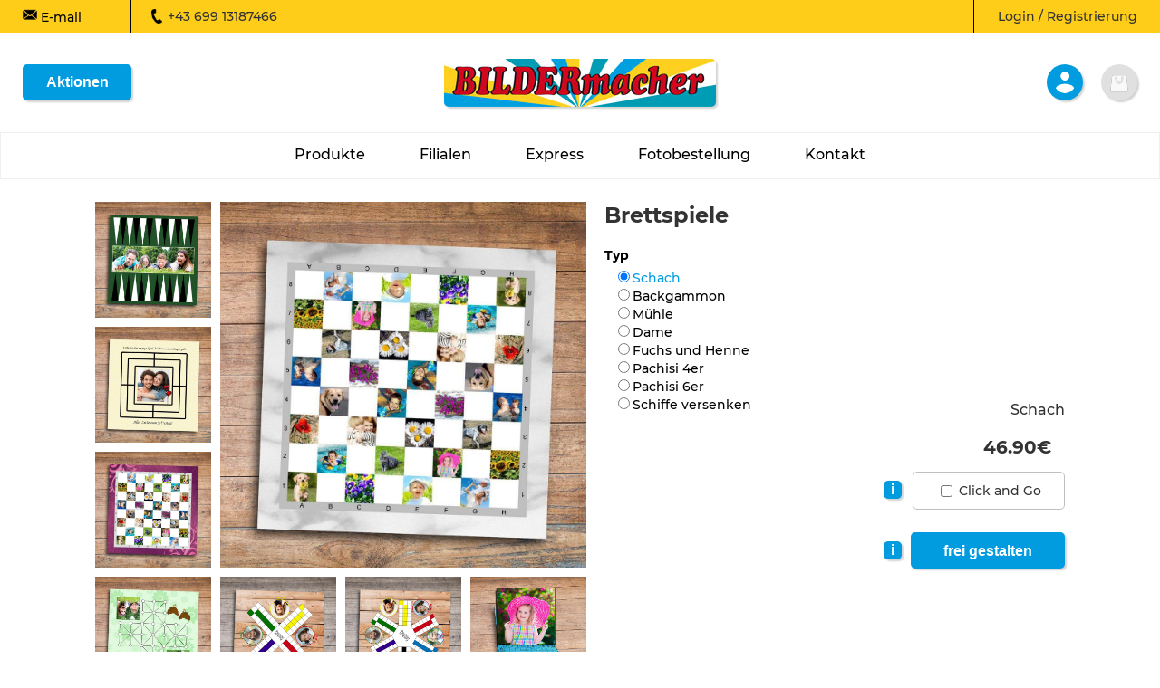

--- FILE ---
content_type: text/css
request_url: http://www.bildermacher.at/bildermacher/bildermacherneu.css
body_size: 9023
content:
@font-face {
	font-family: Montserrat;
	src: url("php/Montserrat-Medium.ttf");
}

@font-face {
	font-family: Montserrat;
	src: url("php/Montserrat-Light.ttf") format('truetype');
	font-weight: 100;
}

@font-face {
	font-family: Montserrat;
	src: url("php/Montserrat-Bold.ttf") format('truetype');
	font-weight: 700;
}
/*
	src: url("php/Montserrat-Black.ttf");
	src: url("php/Montserrat-BlackItalic.ttf");
	src: url("php/Montserrat-Bold.ttf");
	src: url("php/Montserrat-BoldItalic.ttf");
	src: url("php/Montserrat-ExtraBold.ttf");
	src: url("php/Montserrat-ExtraBoldItalic.ttf");
	src: url("php/Montserrat-ExtraLight.ttf");
	src: url("php/Montserrat-ExtraLightItalic.ttf");
	src: url("php/Montserrat-Italic.ttf");
	src: url("php/Montserrat-Light.ttf");
	src: url("php/Montserrat-LightItalic.ttf");
	src: url("php/Montserrat-Medium.ttf");
	src: url("php/Montserrat-MediumItalic.ttf");
	src: url("php/Montserrat-Regular.ttf");
	src: url("php/Montserrat-SemiBold.ttf");
	src: url("php/Montserrat-SemiBoldItalic.ttf");
	src: url("php/Montserrat-Thin.ttf");
	src: url("php/Montserrat-ThinItalic.ttf");
*/
html {
	user-select: none;
	height: 100%
}

body {
	background-color: #ffffff;
	padding: 0px;
	margin: 0px;
	font: 14px Montserrat, sans-serif;
	color: #333333;
	height: 100%;
}

a {
	text-decoration: none;
}

img {
   	border: 0px;
}

h1, h2, h3, h4 {
	font-weight: unset;
	font-size: unset;
	margin: unset;
}

:root {
	--orange: #FECD1A;
	--lightgray: #F0F0F0;
	--blue: #019CE0;
	--red: #CC081E;
}

.placeholder::-webkit-input-placeholder {
	font-size: 16px;
}

.placeholder_mobil::-webkit-input-placeholder {
	font-size: 30px;
}

.buttonblue {
	height: 40px; 
	width: 120px; 
	background-color: var(--blue); 
	border: none; 
	border-radius: 5px; 
	color: white; 
	font-size: 16px; 
	font-weight: 700;
	cursor: pointer;
	box-shadow: 2px 2px 2px lightgrey;
}

.buttonbluemobil {
	height: 80px; 
	width: 240px; 
	background-color: var(--blue); 
	border: none; 
	border-radius: 10px; 
	color: white; 
	font-size: 30px; 
	font-weight: 700;
	cursor: pointer;
	box-shadow: 2px 2px 2px lightgrey;
}

.buttonroundblue {
	height: 40px;
	width: 40px;
	background-color: var(--blue);
	border: none;
	border-radius: 100%;
	color: white;
	font-size: 16px;
	font-weight: 700;
	cursor: pointer;
	box-shadow: 2px 2px 2px lightgrey;
}

.buttongray {
	height: 40px; 
	width: 120px; 
	background-color: #C0C0C0; 
	border: none; 
	border-radius: 5px; 
	color: white; 
	font-size: 16px; 
	font-weight: 700;
	cursor: pointer;
	box-shadow: 2px 2px 2px lightgrey;
}

.buttongraymobil {
	height: 80px; 
	width: 240px; 
	background-color: #C0C0C0; 
	border: none; 
	border-radius: 10px; 
	color: white; 
	font-size: 30px; 
	font-weight: 700;
	cursor: pointer;
	box-shadow: 2px 2px 2px lightgrey;
}

.buttonred {
	height: 40px;
	width: 120px;
	background-color: var(--red);
	border: none;
	border-radius: 5px;
	color: white;
	font-size: 16px;
	font-weight: 700;
	cursor: pointer;
	box-shadow: 2px 2px 2px lightgrey;
	}

.buttonredmobil {
	height: 80px;
	width: 240px;
	background-color: var(--red);
	border: none;
	border-radius: 10px;
	color: white;
	font-size: 30px;
	font-weight: 700;
	cursor: pointer;
	box-shadow: 2px 2px 2px lightgrey;
	}

.inputmobil {
	height: 40px;
	font-size: 28px;
}

.buttonorange {
	height: 40px; 
	width: 120px; 
	background-color: var(--orange); 
	border: none; 
	border-radius: 5px; 
	color: black; 
	font-size: 16px; 
	font-weight: 700;
	cursor: pointer;
	box-shadow: 2px 2px 2px lightgrey;
}

.buttonwhite {
	height: 40px; 
	width: 120px; 
	background-color: transparent; 
	border: 2px solid white; 
	border-radius: 5px; 
	color: white; 
	font-size: 16px; 
	font-weight: 700;
	cursor: pointer;
}

.buttonborder {
	height: 40px; 
	width: 120px; 
	background-color: transparent; 
	border: 1px solid #C0C0C0; 
	border-radius: 5px; 
	color: black; 
	font-size: 16px; 
	font-weight: 700;
	cursor: pointer;
}

.divroundwhite {
	height: 18px; 
	width: 18px; 
	background-color: #FFFFFF; 
	border: none; 
	border-radius: 100%; 
	color: #000000; 
	font-size: 10px; 
	font-weight: 100;
	margin-right: 10px;
}

.headertop a {
	color: #000000;
}

.headertop a:hover {
	font-weight: bold;
}

.headermenu a:hover {
	font-weight: bold;
}

.headerbottomlink {
	display: flex; 
	justify-content: center; 
	align-items: center; 
	height: 30px; 
	border-bottom: 3px solid #FFFFFF; 
	margin-left: 30px; margin-right: 30px; 
	font-weight: 500;
	color: #000000; 
}

.headerbottomlink a {
	color: #000000; 
}

.headerbottomlink a:hover {
	display: flex; 
	justify-content: center; 
	align-items: center; 
	height: 30px; 
	border-bottom: 3px solid var(--blue); 
	font-weight: 700; 
	color: var(--blue);
}

.headerbottomlinkmobil {
	display: flex; 
	justify-content: center; 
	align-items: center; 
	height: 60px; 
	border-bottom: 3px solid #FFFFFF; 
	margin-left: 30px; margin-right: 30px; 
	font-weight: 500;
	color: #000000; 
}

.headerbottomlinkmobil a {
	color: #000000; 
}

.headerbottomlinkmobil a:hover {
	display: flex; 
	justify-content: center; 
	align-items: center; 
	height: 60px; 
	border-bottom: 3px solid var(--blue); 
	font-weight: 700; 
	color: var(--blue);
}

.opacitytoggle {
	opacity: 0.3;
}

.whitelink {
	font-weight: 100;
	font-size: 13px;
	color: #FFFFFF;
}

.whitelink a {
	font-weight: 100;
	color: #FFFFFF;
}

.whitelink a:hover {
	font-weight: 500;
}

.grayheader {
	font-weight: bold;
	font-size: 16px;
	color: #A0A0A0;
}

.whitelinkmobil {
	font-weight: 100;
	font-size: 24px;
	color: #FFFFFF;
}

.whitelinkmobil a {
	font-weight: 100;
	color: #FFFFFF;
}

.whitelinkmobil a:hover {
	font-weight: 500;
}

.grayheadermobil {
	font-weight: bold;
	font-size: 36px;
	color: #A0A0A0;
}

.test div {
	border: 1px solid #FF0000;
}

.modultitel {
	font-weight: 700;
	font-size: 43px;
	margin-top: 25px;
	margin-bottom: 25px;
}

.modulinfo {
	font-size: 20px;
}

/*////////////////////////////////
// 	Slideshow
/////////////////////////////////*/

#slideshowcontainer {
    overflow:hidden;
    position:relative;

    display:flex;
    justify-content:center;
    align-items:center;

	width: 100%;

    user-select:none;
}

#slideshowmask{
    grid-column-start: 1;
    grid-column-end : 4;
    grid-row-start: 1;
    grid-row-end: 3;

    clip-path:inset(0px 0px 0px 0px);

    pointer-events:none;
}

#slideshowgrid{

    display:grid;    

    grid-template-columns: 50px 1fr 50px;
    grid-template-rows: 1fr 50px;
}

#slideshowimagecontainer{

    grid-column-start: 1;
    grid-column-end : 4;
    grid-row-start: 1;
    grid-row-end: 3;

    z-index: 0;
}

#slideshowimagecontainer img {

    width:100%;
    height:auto;
}

#slideshowpause{

    grid-column-start: 3;
    grid-column-end : 4;
    grid-row-start: 2;
    grid-row-end: 3;

    z-index:3;
}

#slideshowpause > img {
    width:100%;
    opacity: 0.4;
}

#slideshowarrowleft{

    grid-column-start: 1;
    grid-column-end : 2;
    grid-row-start: 1;
    grid-row-end: 3;

    z-index:2;
}

#slideshowarrowleft > img, #slideshowarrowright > img {

    width:100%;
    opacity: 0.4;
}

#slideshowarrowright{

    grid-column-start: 3;
    grid-column-end : 4;
    grid-row-start: 1;
    grid-row-end: 3;

    z-index:2;
}

.slideshowflex{

    display:flex;
    justify-content:center;
    align-items:center;
}

/* IMPRESSUMINFO.php */

.impressuminfotext {
	font-weight: bold;
}

.impressumtiteltext {
	text-align: right;
}
/*------------------*/

input::-webkit-input-placeholder {
	color:#d1d1d1;
	font-size:16px;
	font-family: Montserrat;
}

input::placeholder {
	color: #d1d1d1;
	font-size:16px;
	font-family: Montserrat;
}

textarea::-webkit-input-placeholder {
	color:#d1d1d1;
	font-size:16px;
	font-family: Montserrat;
}

textarea::placeholder {
	color: #d1d1d1;
	font-size:16px;
	font-family: Montserrat;
}

.inputerror {
	border: 3px solid var(--red);
}

/*-------------------*/

/* filialeninfo.php */

#schnellauswahlfilialen * {
	color: lightgrey;
}

#schnellauswahlfilialen *:hover{
	color: var(--blue);
}

/*------------------*/

/* Messagebox bottom.php */
/*
#messagebackground {
  position: absolute;
  left:0;
  top:0;
  z-index:2000000;
  background-color:#000000;
  display:none;
}
  
#messagebox {
  position: fixed;
  left:0;
  top:0;
  width:440px;
  height:200px;
  display:none;
  z-index:2000000;
  padding:10px;
  background-color:#ffffff;
}

.messagebox_button {
	width: 120px;
	display: none;
}

#messagebox_ja {
	margin-left: 20px;
}

#messagebox_ok {
	margin-left: 20px;
}
*/
